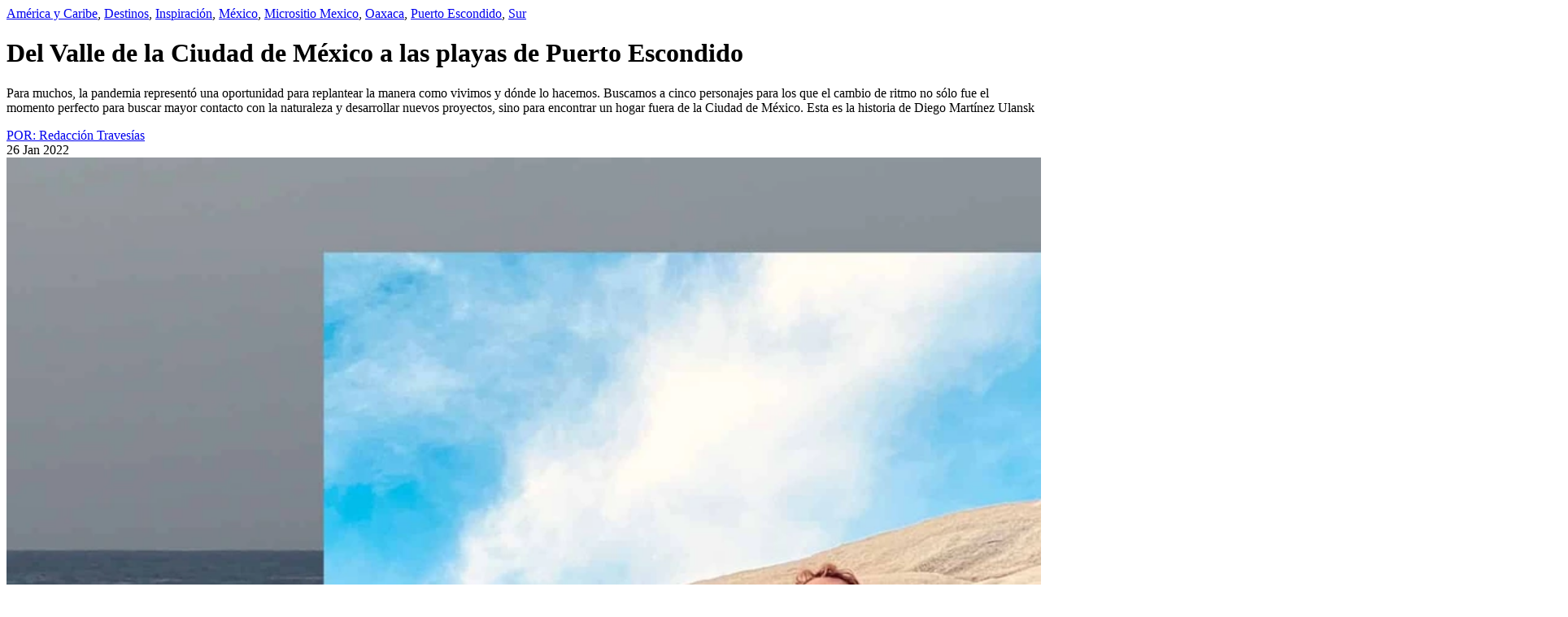

--- FILE ---
content_type: text/html; charset=UTF-8
request_url: https://www.travesiasdigital.com/destinos/un-paseo-por-mimo-uno-de-los-barrios-mas-fascinantes-de-miamia/?pp=277731&aa=2&cc=110
body_size: 7373
content:


    <div class="container p-menu">

      <!-- <div style="border: 3px solid blue;">277722</div> -->
      <!-- INICIA LA NOTA -->
      <div class="row justify-content-center" id="post277722">
        <div class="col-md-8 text-center px-0">
          <div class="row justify-content-center mb-4">
            <div class="col-11 col-md-8 text-center ">
              <div class="mb-1 mb-md-2 space-mono fs12M catSingle"><a href="https://www.travesiasdigital.com/seccion/destinos/america-y-caribe/" rel="category tag">América y Caribe</a>, <a href="https://www.travesiasdigital.com/seccion/destinos/" rel="category tag">Destinos</a>, <a href="https://www.travesiasdigital.com/seccion/inspiracion-categoria/" rel="category tag">Inspiración</a>, <a href="https://www.travesiasdigital.com/seccion/destinos/mexico/" rel="category tag">México</a>, <a href="https://www.travesiasdigital.com/seccion/micrositio-mexico/" rel="category tag">Micrositio Mexico</a>, <a href="https://www.travesiasdigital.com/seccion/destinos/mexico/oaxaca/" rel="category tag">Oaxaca</a>, <a href="https://www.travesiasdigital.com/seccion/destinos/mexico/oaxaca/puerto-escondido/" rel="category tag">Puerto Escondido</a>, <a href="https://www.travesiasdigital.com/seccion/destinos/mexico/sur/" rel="category tag">Sur</a></div>
              <h1 class="mb-2 fs36 f27M">Del Valle de la Ciudad de México a las playas de Puerto Escondido</h1>
              <!-- <h1 class="mb-2 fs36 f27M"><a class="innerSectionTag" tsid="post277722" ttulo="Del Valle de la Ciudad de México a las playas de Puerto Escondido" >Del Valle de la Ciudad de México a las playas de Puerto Escondido</a></h1> -->
              <div class="fs24 fs20M fw-md-bold">
                <p>Para muchos, la pandemia representó una oportunidad para replantear la manera como vivimos y dónde lo hacemos. Buscamos a cinco personajes para los que el cambio de ritmo no sólo fue el momento perfecto para buscar mayor contacto con la naturaleza y desarrollar nuevos proyectos, sino para encontrar un hogar fuera de la Ciudad de México. Esta es la historia de Diego Martínez Ulansk</p>
              </div>
              <div class="text-center text-uppercase space-mono">
                <span class="gridpost__colaboradores mb-2 fs12">  <a href="https://www.travesiasdigital.com/author/travesias/" >POR: Redacción Travesías</a>
	</span>
                <span class="gridpost__colaboradores mb-2 fs12"></span>
                <span class="gridpost__colaboradores mb-2 fs12"></span>
              </div>
              <span class="fw-bold space-mono fs12 text-uppercase">26 Jan 2022</span>
            </div>
          </div>
          </div>
          </div>

          <!-- AD Travesias_Billboard_1 -->
          <div class="row d-none d-lg-block pb-4">
              <div class="col-12 text-center">
                  <div class="ad-container-d">
                      <!-- /160229725/Ad_Exchange_Travesias/Travesias_Billboard_1 -->
<div id='div-gpt-ad-1747240840101-0'>
    <script>
        googletag.cmd.push(function() { googletag.display('div-gpt-ad-1747240840101-0'); });
    </script>
</div>

                  </div>
              </div>
          </div>

      <div class="row justify-content-center" id="post277722">
          <div class="col-md-8 text-center pb-4 px-0">
          <div class="home-hero-top">
            <img width="1920" height="1920" src="https://img.travesiasdigital.com/cdn-cgi/image/width=1920,height=1920,quality=90,format=auto,onerror=redirect/2021/05/oaxaca_diego_martinez.jpg" class="attachment-post-thumbnail size-post-thumbnail wp-post-image" alt="" decoding="async" loading="lazy" srcset="https://img.travesiasdigital.com/cdn-cgi/image/width=1920,quality=90,format=auto,onerror=redirect/2021/05/oaxaca_diego_martinez.jpg 1920w, https://img.travesiasdigital.com/cdn-cgi/image/width=120,quality=90,format=auto,onerror=redirect/2021/05/oaxaca_diego_martinez.jpg 120w, https://img.travesiasdigital.com/cdn-cgi/image/width=300,quality=90,format=auto,onerror=redirect/2021/05/oaxaca_diego_martinez.jpg 300w, https://img.travesiasdigital.com/cdn-cgi/image/width=768,quality=90,format=auto,onerror=redirect/2021/05/oaxaca_diego_martinez.jpg 768w, https://img.travesiasdigital.com/cdn-cgi/image/width=1024,quality=90,format=auto,onerror=redirect/2021/05/oaxaca_diego_martinez.jpg 1024w, https://img.travesiasdigital.com/cdn-cgi/image/width=1080,quality=90,format=auto,onerror=redirect/2021/05/oaxaca_diego_martinez.jpg 1080w, https://img.travesiasdigital.com/cdn-cgi/image/width=600,quality=90,format=auto,onerror=redirect/2021/05/oaxaca_diego_martinez.jpg 600w, https://img.travesiasdigital.com/cdn-cgi/image/width=1280,quality=90,format=auto,onerror=redirect/2021/05/oaxaca_diego_martinez.jpg 1280w, https://img.travesiasdigital.com/cdn-cgi/image/width=800,quality=90,format=auto,onerror=redirect/2021/05/oaxaca_diego_martinez.jpg 800w, https://img.travesiasdigital.com/cdn-cgi/image/width=480,quality=90,format=auto,onerror=redirect/2021/05/oaxaca_diego_martinez.jpg 480w, https://img.travesiasdigital.com/cdn-cgi/image/width=270,quality=90,format=auto,onerror=redirect/2021/05/oaxaca_diego_martinez.jpg 270w" sizes="auto, (max-width: 1920px) 100vw, 1920px" />                        <p class="space-mono mt-2 text-start fs12M fs12 mb-0" ><span></span></p>
                      </div>
        </div>
      </div>
      <!-- TERMINA LA NOTA -->
      <div class="row">
        <!-- INICIA STICKY BAR DEL LADO IZQUIERDO -->
        <div class="col-2 d-none d-md-block pt-5">
          <div class="stickyBar">
            <!-- HOME MEXICO CIUDADES -->
                          <ul class="home__mexico__cat">
                	<li class="cat-item cat-item-558"><a href="https://www.travesiasdigital.com/seccion/destinos/mexico/sur/guerrero/acapulco/">Acapulco</a>
</li>
	<li class="cat-item cat-item-793"><a href="https://www.travesiasdigital.com/seccion/destinos/mexico/sureste/campeche/">Campeche</a>
</li>
	<li class="cat-item cat-item-33002"><a href="https://www.travesiasdigital.com/seccion/destinos/mexico/occidente/jalisco/careyes/">Careyes</a>
</li>
	<li class="cat-item cat-item-490"><a href="https://www.travesiasdigital.com/seccion/destinos/mexico/occidente/jalisco/guadalajara/">Guadalajara</a>
</li>
	<li class="cat-item cat-item-115"><a href="https://www.travesiasdigital.com/seccion/destinos/mexico/centro-y-golfo/ciudad-de-mexico/">Ciudad de México</a>
</li>
	<li class="cat-item cat-item-444"><a href="https://www.travesiasdigital.com/seccion/destinos/mexico/centro-y-golfo/morelos/cuernavaca/">Cuernavaca</a>
</li>
	<li class="cat-item cat-item-34623"><a href="https://www.travesiasdigital.com/seccion/destinos/mexico/centro-y-golfo/morelos/tepoztlan/">Tepoztlán</a>
</li>
	<li class="cat-item cat-item-564"><a href="https://www.travesiasdigital.com/seccion/destinos/mexico/norte/baja-california/ensenada/">Ensenada</a>
</li>
	<li class="cat-item cat-item-1409"><a href="https://www.travesiasdigital.com/seccion/destinos/mexico/norte/baja-california/tijuana-baja-california/">Tijuana</a>
</li>
	<li class="cat-item cat-item-31658"><a href="https://www.travesiasdigital.com/seccion/destinos/mexico/norte/baja-california-sur/los-cabos/">Los Cabos</a>
</li>
	<li class="cat-item cat-item-31973"><a href="https://www.travesiasdigital.com/seccion/destinos/mexico/sureste/yucatan/merida/">Mérida</a>
</li>
	<li class="cat-item cat-item-1198"><a href="https://www.travesiasdigital.com/seccion/destinos/mexico/norte/nuevo-leon/monterrey/">Monterrey</a>
</li>
	<li class="cat-item cat-item-1284"><a href="https://www.travesiasdigital.com/seccion/destinos/mexico/oaxaca/oaxaca-de-juarez/">Oaxaca de Juárez</a>
</li>
	<li class="cat-item cat-item-34108"><a href="https://www.travesiasdigital.com/seccion/destinos/mexico/centro-y-golfo/puebla/puebla-puebla/">Puebla</a>
</li>
	<li class="cat-item cat-item-1563"><a href="https://www.travesiasdigital.com/seccion/destinos/mexico/sur/chiapas/san-cristobal-de-las-casas/">San Cristóbal de las Casas</a>
</li>
	<li class="cat-item cat-item-1126"><a href="https://www.travesiasdigital.com/seccion/destinos/mexico/bajio/guanajuato/san-miguel-de-allende/">San Miguel de Allende</a>
</li>
	<li class="cat-item cat-item-1205"><a href="https://www.travesiasdigital.com/seccion/destinos/mexico/sureste/quintana-roo/tulum/">Tulum</a>
</li>
	<li class="cat-item cat-item-36657"><a href="https://www.travesiasdigital.com/seccion/destinos/mexico/centro-y-golfo/estado-de-mexico/valle-de-bravo/">Valle de Bravo</a>
</li>
              </ul>
            
            <!--  Inicio de los social buttons  -->
                        <script type="text/javascript">
            function clipboard277722(){
              copyToClipboard("https://www.travesiasdigital.com/destinos/del-valle-de-la-ciudad-de-mexico-a-las-playas-de-puerto-escondido/")
                .then(() => alert('Url copiada al portapapeles.'))
                .catch(() => alert('El Url no se pudo copiar al portapapeles.'));
              return false;
            }
            </script>
                        <div id="box" class="mt-4 box277722">
              <button type="button" aria-label="Compartir" id="btn" class="btn277722"><img src="https://www.travesiasdigital.com/wp-content/themes/travesias-2022/theme/img/social/share.svg" width="30" style="    margin-left: -1px;"></button>
              <ul id="list">
                  <li class="list-item"><a class="list-item-link" target="_blank" href="https://www.facebook.com/sharer/sharer.php?u=https%3A%2F%2Fwww.travesiasdigital.com%2Fdestinos%2Fdel-valle-de-la-ciudad-de-mexico-a-las-playas-de-puerto-escondido%2F" aria-label="Compartir en Facebook"><img src="https://www.travesiasdigital.com/wp-content/themes/travesias-2022/theme/img/social/facebook.svg" width="30" height="30" alt="Facebook"></a></li>
                  <li class="list-item"><a class="list-item-link" target="_blank" href="https://twitter.com/intent/tweet?text=Del%20Valle%20de%20la%20Ciudad%20de%20México%20a%20las%20playas%20de%20Puerto%20Escondido vía @Travesiascom&amp;url=https%3A%2F%2Fwww.travesiasdigital.com%2Fdestinos%2Fdel-valle-de-la-ciudad-de-mexico-a-las-playas-de-puerto-escondido%2F" aria-label="Compartir en Twitter"><img src="https://www.travesiasdigital.com/wp-content/themes/travesias-2022/theme/img/social/twitter.svg" width="30" height="30" alt="Twitter"></a></li>
                  <li class="list-item"><a class="list-item-link" target="_blank" href="whatsapp://send?text=Del%20Valle%20de%20la%20Ciudad%20de%20México%20a%20las%20playas%20de%20Puerto%20Escondido https%3A%2F%2Fwww.travesiasdigital.com%2Fdestinos%2Fdel-valle-de-la-ciudad-de-mexico-a-las-playas-de-puerto-escondido%2F" aria-label="Compartir en WhatsApp"><img src="https://www.travesiasdigital.com/wp-content/themes/travesias-2022/theme/img/social/whats.svg" width="30" height="30" alt="WhatsApp"></a></li>
                  <li class="list-item"><a class="list-item-link" href="javascript:clipboard277722();" aria-label="Copiar URL"><img src="https://www.travesiasdigital.com/wp-content/themes/travesias-2022/theme/img/social/links.svg" width="30" height="30" alt="Copiar URL"></a></li>
              </ul>
            </div>
                        <!--  Fin de los social buttons  -->

          </div>
        </div>
        <!-- TERMINA STICKY BAR DEL LADO IZQUIERDO -->
        <!-- INICIA EL CONTENIDO DEL CENTRO -->
        <div class="col-12 col-md grid pr12p prl10pM single-content-cont" style="max-width: 830px; z-index: 1;">
          <div class="row">
            <div class="single-content bt14 btnM pt-md-4 px-0">
                          <p><span style="font-weight: 400;">Diego Martínez Ulanosky se dedica a crear y dirigir series y películas. Su última serie, Desenfrenadas (<a href="http://netflix.com" target="_blank" rel="nofollow noreferrer noopener">Netflix</a>) se estrenó 15 días antes de que empezara el confinamiento. Durante la pandemia pudo estrenar dos películas que produjo, lo cual ha sido un desafío enorme. Ahora se dedica a surfear en las mañanas y a trabajar remotamente, desarrollando nuevos proyectos, mientras espera a que el mundo vuelva un poco a la normalidad.</span></p>
<p><script type="text/javascript" class="teads" async="true" src="//a.teads.tv/page/76107/tag">
</script></p>
<h2><b>¿Qué fue lo que te impulsó a dejar la Ciudad de México?</b></h2>
<p><span style="font-weight: 400;">Desde que llegué a vivir a <a href="http://travesiasdigital.com/mexico" target="_blank" rel="nofollow noreferrer noopener">México</a>, Puerto Escondido se convirtió en mi lugar favorito. Iba muy seguido, a veces los fines de semana, a veces me instalaba algunas semanas a escribir. Pero nunca había tenido la oportunidad de vivir por meses en un lugar con playa. Ahí escribí parte de Desenfrenadas y por eso terminé filmando algunos episodios en las playas de Oaxaca. El mar me recarga y me hace feliz. Siempre había tenido curiosidad por saber qué se siente vivir en un lugar así, ya que he vivido siempre en grandes ciudades, como <a href="https://travesiasdigital.com/destinos/conocer-buenos-aires-desde-casa" target="_blank" rel="nofollow noreferrer noopener">Buenos Aires</a> o la Ciudad de México. Cuando empezó la pandemia y todo era incierto, venía de años sin parar y estaba quemado. Años de un proyecto tras otros, mucha locura. Necesitaba descansar y tomarme un tiempo para mi, así que decidí con Estefy, mi esposa, y Chubaka, nuestra perra, mudarnos por un tiempo a la playa. Al principio las playas estaban cerradas, había poquita gente. Pero respirar ese aire y poder sentarme a leer en este clima nos hizo muy bien. Sobre todo a Chubaka, que se vuelve loca por las olas.</span></p>
<h2><b>¿Por qué Puerto Escondido?</b></h2>
<p><span style="font-weight: 400;">Tenía una deuda pendiente desde chico: aprender a surfear bien y eso es algo que se logra con mucha constancia, y aún más si ya no eres un pequeño y flexible saltamontes. Qué mejor para lograrlo que vivir en la meca del surf. Puerto Escondido tiene de todo. Desde playas desiertas y alejadas hasta restaurantes de autor. Pero, sobre todo, tiene el mar, con el que tengo una conexión fuerte, y los mejores atardeceres.</span></p>
<p><img loading="lazy" decoding="async" class="aligncenter size-full wp-image-277821" src="https://img.travesiasdigital.com/2021/05/oaxaca.jpg" alt="" width="1920" height="1280" srcset="https://img.travesiasdigital.com/cdn-cgi/image/width=1920,quality=90,format=auto,onerror=redirect/2021/05/oaxaca.jpg 1920w, https://img.travesiasdigital.com/cdn-cgi/image/width=300,quality=90,format=auto,onerror=redirect/2021/05/oaxaca.jpg 300w, https://img.travesiasdigital.com/cdn-cgi/image/width=768,quality=90,format=auto,onerror=redirect/2021/05/oaxaca.jpg 768w, https://img.travesiasdigital.com/cdn-cgi/image/width=1024,quality=90,format=auto,onerror=redirect/2021/05/oaxaca.jpg 1024w, https://img.travesiasdigital.com/cdn-cgi/image/width=1080,quality=90,format=auto,onerror=redirect/2021/05/oaxaca.jpg 1080w, https://img.travesiasdigital.com/cdn-cgi/image/width=600,quality=90,format=auto,onerror=redirect/2021/05/oaxaca.jpg 600w, https://img.travesiasdigital.com/cdn-cgi/image/width=1280,quality=90,format=auto,onerror=redirect/2021/05/oaxaca.jpg 1280w, https://img.travesiasdigital.com/cdn-cgi/image/width=800,quality=90,format=auto,onerror=redirect/2021/05/oaxaca.jpg 800w, https://img.travesiasdigital.com/cdn-cgi/image/width=480,quality=90,format=auto,onerror=redirect/2021/05/oaxaca.jpg 480w, https://img.travesiasdigital.com/cdn-cgi/image/width=270,quality=90,format=auto,onerror=redirect/2021/05/oaxaca.jpg 270w" sizes="auto, (max-width: 1920px) 100vw, 1920px" /></p>
<h2><b>¿Cómo es vivir en Puerto Escondido?</b></h2>
<p><span style="font-weight: 400;">Nosotros vivimos en un área apartada de la zona más trendy y turística, y hacemos vida de pueblo. Todas las mañanas me despierto a las 6:00 y a las 7:00 estoy en el mar. A las 9:00 camino por mi café y un croissant, y ya arranco mi día. Aproveché la pandemia para desarrollar nuevas ideas, leer mucho y escribir. Pero también descubrí, como todos, que podía trabajar a distancia y que podía ser muy productivo. A mí me encanta la ciudad, los estímulos, el tráfico, la cantidad de cultura que tiene. Pero a veces puede ser agotador. Viviendo en la playa se bajan las revoluciones y me sirvió para conectarme mucho conmigo, para pensar qué quiero hacer y en qué poner mi energía. De todo lo malo que ha pasado por el COVID en el mundo, la incertidumbre y la crisis que eso genera, también ha sido un gran maestro, y ojalá deje un cambio de mentalidad positivo. La cotidianidad ha cambiado, no importa dónde vivas. Aprender a disfrutar más el espacio propio, ser más autosuficiente y depender menos del afuera creo que es de por sí un cambio de mentalidad.</span></p>
<div id="attachment_277823" style="width: 1290px" class="wp-caption aligncenter"><img loading="lazy" decoding="async" aria-describedby="caption-attachment-277823" class="size-full wp-image-277823" src="https://img.travesiasdigital.com/2021/05/PLayas-Oax-5.jpg" alt="" width="1280" height="922" srcset="https://img.travesiasdigital.com/cdn-cgi/image/width=1280,quality=90,format=auto,onerror=redirect/2021/05/PLayas-Oax-5.jpg 1280w, https://img.travesiasdigital.com/cdn-cgi/image/width=300,quality=90,format=auto,onerror=redirect/2021/05/PLayas-Oax-5.jpg 300w, https://img.travesiasdigital.com/cdn-cgi/image/width=768,quality=90,format=auto,onerror=redirect/2021/05/PLayas-Oax-5.jpg 768w, https://img.travesiasdigital.com/cdn-cgi/image/width=1024,quality=90,format=auto,onerror=redirect/2021/05/PLayas-Oax-5.jpg 1024w, https://img.travesiasdigital.com/cdn-cgi/image/width=1080,quality=90,format=auto,onerror=redirect/2021/05/PLayas-Oax-5.jpg 1080w, https://img.travesiasdigital.com/cdn-cgi/image/width=600,quality=90,format=auto,onerror=redirect/2021/05/PLayas-Oax-5.jpg 600w, https://img.travesiasdigital.com/cdn-cgi/image/width=800,quality=90,format=auto,onerror=redirect/2021/05/PLayas-Oax-5.jpg 800w, https://img.travesiasdigital.com/cdn-cgi/image/width=480,quality=90,format=auto,onerror=redirect/2021/05/PLayas-Oax-5.jpg 480w, https://img.travesiasdigital.com/cdn-cgi/image/width=270,quality=90,format=auto,onerror=redirect/2021/05/PLayas-Oax-5.jpg 270w" sizes="auto, (max-width: 1280px) 100vw, 1280px" /><p id="caption-attachment-277823" class="wp-caption-text">Foto: Brian Harkin.</p></div>
<h2><span style="font-weight: 400;"><strong>¿Cómo ha cambiado este lugar desde que te mudaste hasta ahora?</strong> </span></h2>
<p><span style="font-weight: 400;">Ha cambiado mucho en los últimos meses. Al inicio de la pandemia, Puerto era un paraíso sin gente, muy íntimo. En los últimos meses se ha llenado bastante. Ojalá no le pase lo que le ocurrió a Tulum, que por falta de regulación y exceso de turismo termina volviéndose un destino más difícil, sucio y caro. Puerto sigue como el lugar para vivir descalzo, y el mar es muy potente. Espero que se mantenga así.</span></p>
<h2><b>Recomendaciones prácticas</b></h2>
<p>&nbsp;</p>
<p><strong>Dónde dormir</strong></p>
<p><span style="font-weight: 400;">La Barca Surf House o One Love Hostel son hermosos lugares para estadías cortas, hacer yoga y conectarse para surfear. Oasis Surf es la escuela de mis amigos Roy y Sole, que organizan desde estadías hasta surf trips.</span></p>
<p><strong>Dónde y qué comer</strong></p>
<p><span style="font-weight: 400;">Fuera de lo turístico, recomiendo los desayunos de Chester Jugos, sobre la carretera a la altura de Zicatela. También están las hamburguesas de El Gym o las tlayudas de Las Juquileñas en el centro.</span></p>
<p><strong>Una caminata</strong></p>
<p><span style="font-weight: 400;">Más allá de los lugares de siempre, hay muchas playas para descubrir, como Roca Blanca, Tierra Blanca o Agua Blanca.</span></p>
<p><span style="font-weight: 400;">Para los fans de Desenfrenadas, pueden descubrir las locaciones donde grabamos la serie. Por ejemplo, toda la fiesta hippie se hizo en Playa Bacocho y las escenas de amor de Rocío y Tobías en el motorhome en un descampado cerca de Plataforma. Hay escenas en Café Olé, en Zicatela, y el aeropuerto lo recreamos en la entrada del Hotel Villasol. Me divierte recibir mensajes en Instagram de gente que viaja a Puerto y descubre locaciones.</span></p>
<p><strong>Un lugar para tomar un descanso</strong></p>
<p><span style="font-weight: 400;">A veces el exceso de calor y playa pueden cansar, así que un fin de semana en la montaña, rumbo a San José del Pacífico, puede ser un gran recreo mental.</span></p>
<p><strong>Un secreto local</strong></p>
<p><span style="font-weight: 400;">No lo voy a revelar, para que siga como un secreto.</span></p>
</p>            </div>
          </div>
          <div class="row bt14  px-0 post__guia_practica">
                                  </div>
          <div class="row mx-auto">
            <div class="col-12 my-4 text-center post__tags">
                          </div>
          </div>
        </div>
        <!-- TERMINA EL CONTENIDO DEL CENTRO -->
         <!--  Inicio de los social buttons  -->
        <div class="col-12 d-block d-md-none">
                   <script type="text/javascript">
          const collection277722 = document.getElementsByClassName("btn277722");
          collection277722[0].addEventListener("click", function () {
            const collection2777222 = document.getElementsByClassName("box277722");
            collection2777222[0].classList.toggle("act");
          });
        </script>
        </div>
        <!--  End de los social buttons  -->
        <!-- INICIA STICKY BAR DEL LADO DERECHO -->
        <div class="col-12 col-md-auto right-sticky-bar pt-md5">
          <div class="stickyBar">
            <!-- AD CONTAINER -->
                          <div class="ad-container-d d-none d-lg-block text-center mb-4">

                  <!-- /160229725/Ad_Exchange_Travesias/Travesias_Box1 -->
<div id='div-gpt-ad-1747238227068-0'>
    <script>
        googletag.cmd.push(function() { googletag.display('div-gpt-ad-1747238227068-0'); });
    </script>
 </div>

              </div>
                        <!-- HOME MEXICO DESCARGABLE  -->
            <div>
	<p>Especiales de México</p>
	<div>
					<a href="https://img.travesiasdigital.com/2022/03/Stylemap_TJ.pdf" target="_blank" aria-label="Descargar">
				<img src="https://img.travesiasdigital.com/cdn-cgi/image/width=500,height=360,quality=90,format=auto,onerror=redirect/2022/03/descargables_tijuana.png" class="img-fluid" width="320" height="230" loading="lazy" decoding="async" alt="Imagen" />			</a>
				<a href="https://img.travesiasdigital.com/2022/03/Stylemap_TJ.pdf" target="_blank">
			<p class="mt-3 mb-1  fs24">Tijuana Stylemap</p>
		</a>
		<p class="mb-3">Una guía local</p>
					<a class="button center-button-m" href="https://img.travesiasdigital.com/2022/03/Stylemap_TJ.pdf" target="_blank">Descargar</a>
			</div>
</div>            <!-- AD CONTAINER Travesias_D_Halfpage1 -->
                        <div class="ad-container-d d-none d-lg-block text-center mt-4">
              <!-- /160229725/Ad_Exchange_Travesias/Travesias_Halfpage1 -->
<div id='div-gpt-ad-1747238231306-0' >
    <script>
        googletag.cmd.push(function() { googletag.display('div-gpt-ad-1747238231306-0'); });
    </script>
</div>

            </div>
                      </div>
        </div>
      </div>
      <!-- TERMINA STICKY BAR DEL LADO DERECHO -->
    </div>
    <!-- INICIA  MOBILE -->
    <div class="row d-block">
                    <div class="col-12 text-center">
                                    <div class="ad-container-d py-2 my-2 ">
                        <!-- reto que solo se pongan 4 banners de 970x90  -->

                        <!-- /160229725/Ad_Exchange_Travesias/Travesias_Billboard_4 -->
<div id='div-gpt-ad-1747240873638-0'>
    <script>
        googletag.cmd.push(function() { googletag.display('div-gpt-ad-1747240873638-0'); });
    </script>
</div>

                    </div>
                            </div>
            </div>
    <!-- TERMINA  -->

    </div>
    <!-- INICIA TRAVESIAS RECOMIENDA -->
    <div class="container-fluid ">
      <div class="row pt-2 pb-4" style="background-color: #DCDBCE">
        <div class="col-12 px-md-0 mx-md-auto pt-4" style="max-width: 970px">
          <h3 class="text-center  fs74 f50M">Travesías Recomienda</h3>
          <p class="mb-4 px-5 text-center fs22pxdesk">También podría interesarte.</p>
          <div class="row">
                          <div class="col-md-4 my-2 px-4 recomendacionesTD">
                <a href="https://www.travesiasdigital.com/destinos/museo-ferrari-fantasias-de-color-rojo/" aria-label="Museo Ferrari: fantasías de color rojo" class="rect-img-container horizontal-img-cotainer">
                  <img src="https://img.travesiasdigital.com/cdn-cgi/image/width=360,height=260,quality=90,format=auto,onerror=redirect,fit=crop/2015/03/ferrari.jpg" class="img-fluid" width="360" height="260" srcset="https://img.travesiasdigital.com/cdn-cgi/image/width=360,height=260,quality=90,format=auto,onerror=redirect,fit=crop/2015/03/ferrari.jpg 360w, https://img.travesiasdigital.com/cdn-cgi/image/width=720,height=520,quality=90,format=auto,onerror=redirect,fit=crop/2015/03/ferrari.jpg 720w, https://img.travesiasdigital.com/cdn-cgi/image/width=280,height=200,quality=90,format=auto,onerror=redirect,fit=crop/2015/03/ferrari.jpg 280w, https://img.travesiasdigital.com/cdn-cgi/image/width=560,height=400,quality=90,format=auto,onerror=redirect,fit=crop/2015/03/ferrari.jpg 560w" sizes="(max-width: 767px) 88vw, ((min-width: 768px) and (max-width: 991px)) 30vw, (min-width: 992px) 284px" loading="lazy" decoding="async" alt="Museo Ferrari: fantasías de color rojo" />                </a>
                <div class="my-2 space-mono fs12"><a href="https://www.travesiasdigital.com/seccion/destinos/" rel="category tag">Destinos</a>, <a href="https://www.travesiasdigital.com/seccion/destinos/europa/" rel="category tag">Europa</a>, <a href="https://www.travesiasdigital.com/seccion/destinos/europa/italia/" rel="category tag">Italia</a></div>
                <h3 class="relacionadosConth3"><a href="https://www.travesiasdigital.com/destinos/museo-ferrari-fantasias-de-color-rojo/">Museo Ferrari: fantasías de color rojo</a></h3>
              </div>
                          <div class="col-md-4 my-2 px-4 recomendacionesTD">
                <a href="https://www.travesiasdigital.com/noticias/ciudades-y-el-origen-de-sus-apodos/" aria-label="Las ciudades y sus sobrenombres (un viaje por los alias del mundo)" class="rect-img-container horizontal-img-cotainer">
                  <img src="https://img.travesiasdigital.com/cdn-cgi/image/width=360,height=260,quality=90,format=auto,onerror=redirect,fit=crop/2018/12/ciudades_apodos_14.jpg" class="img-fluid" width="360" height="260" srcset="https://img.travesiasdigital.com/cdn-cgi/image/width=360,height=260,quality=90,format=auto,onerror=redirect,fit=crop/2018/12/ciudades_apodos_14.jpg 360w, https://img.travesiasdigital.com/cdn-cgi/image/width=720,height=520,quality=90,format=auto,onerror=redirect,fit=crop/2018/12/ciudades_apodos_14.jpg 720w, https://img.travesiasdigital.com/cdn-cgi/image/width=280,height=200,quality=90,format=auto,onerror=redirect,fit=crop/2018/12/ciudades_apodos_14.jpg 280w, https://img.travesiasdigital.com/cdn-cgi/image/width=560,height=400,quality=90,format=auto,onerror=redirect,fit=crop/2018/12/ciudades_apodos_14.jpg 560w" sizes="(max-width: 767px) 88vw, ((min-width: 768px) and (max-width: 991px)) 30vw, (min-width: 992px) 284px" loading="lazy" decoding="async" alt="ciudades y el origen de sus apodos" />                </a>
                <div class="my-2 space-mono fs12"><a href="https://www.travesiasdigital.com/seccion/noticias/" rel="category tag">Lo último</a></div>
                <h3 class="relacionadosConth3"><a href="https://www.travesiasdigital.com/noticias/ciudades-y-el-origen-de-sus-apodos/">Las ciudades y sus sobrenombres (un viaje por los alias del mundo)</a></h3>
              </div>
                          <div class="col-md-4 my-2 px-4 recomendacionesTD">
                <a href="https://www.travesiasdigital.com/destinos/mexico/centro-y-golfo/ciudad-de-mexico/el-boom-del-diseno-mexicano/" aria-label="El boom del diseño mexicano" class="rect-img-container horizontal-img-cotainer">
                  <img src="https://img.travesiasdigital.com/cdn-cgi/image/width=360,height=260,quality=90,format=auto,onerror=redirect,fit=crop/2014/09/elboomdeldisenomexicano1.jpg" class="img-fluid" width="360" height="260" srcset="https://img.travesiasdigital.com/cdn-cgi/image/width=360,height=260,quality=90,format=auto,onerror=redirect,fit=crop/2014/09/elboomdeldisenomexicano1.jpg 360w, https://img.travesiasdigital.com/cdn-cgi/image/width=720,height=520,quality=90,format=auto,onerror=redirect,fit=crop/2014/09/elboomdeldisenomexicano1.jpg 720w, https://img.travesiasdigital.com/cdn-cgi/image/width=280,height=200,quality=90,format=auto,onerror=redirect,fit=crop/2014/09/elboomdeldisenomexicano1.jpg 280w, https://img.travesiasdigital.com/cdn-cgi/image/width=560,height=400,quality=90,format=auto,onerror=redirect,fit=crop/2014/09/elboomdeldisenomexicano1.jpg 560w" sizes="(max-width: 767px) 88vw, ((min-width: 768px) and (max-width: 991px)) 30vw, (min-width: 992px) 284px" loading="lazy" decoding="async" alt="El boom del diseño mexicano" />                </a>
                <div class="my-2 space-mono fs12"><a href="https://www.travesiasdigital.com/seccion/destinos/mexico/centro-y-golfo/ciudad-de-mexico/" rel="category tag">Ciudad de México</a>, <a href="https://www.travesiasdigital.com/seccion/estilo-de-vida/compras/" rel="category tag">Estilo</a></div>
                <h3 class="relacionadosConth3"><a href="https://www.travesiasdigital.com/destinos/mexico/centro-y-golfo/ciudad-de-mexico/el-boom-del-diseno-mexicano/">El boom del diseño mexicano</a></h3>
              </div>
                      </div>
        </div>
      </div>
    </div>
    <!-- TERMINA TRAVESIAS RECOMIENDA -->
    <!-- Inicia lo que va a scrollear -->
    <!-- <div style="border: 3px solid blue;"><?php echo get_permalink(); ?>?pp=<?php echo 277722; ?>&aa=<?php echo (2 + 1); ?>&cc=<?php echo  110; ?></div> -->
    <div class="scroll">
      <a href="https://www.travesiasdigital.com/destinos/un-paseo-por-mimo-uno-de-los-barrios-mas-fascinantes-de-miamia/?pp=277722&aa=3&cc=110">next</a>
    </div>
